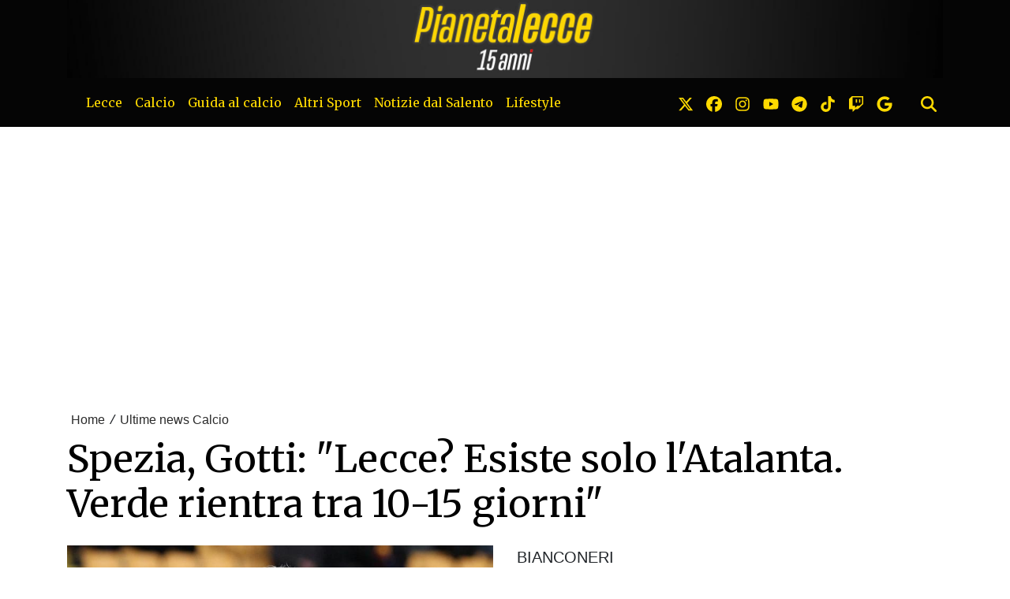

--- FILE ---
content_type: text/html; charset=UTF-8
request_url: https://www.pianetalecce.it/news/159793974790/spezia-gotti-lecce-esiste-solo-l-atalanta-verde-rientra-tra-10-15-giorni
body_size: 22127
content:
<!DOCTYPE html>
<html lang="it">
<!--
    _______________  ____    _________
    __  ___/__  /_ \/ /_ |  / /___  _/
    _____ \__  / __  /__ | / / __  /
    ____/ /_  /___  / __ |/ / __/ /
    /____/ /_____/_/  _____/  /___/
--><head>
<meta http-equiv="Content-Type" content="text/html;charset=UTF-8">
<meta charset="utf-8">
<meta name="viewport" content="width=device-width, initial-scale=1, shrink-to-fit=no">
<meta name="description" content="BIANCONERI">
<meta name="robots" content="max-image-preview:large">
<link rel="icon" type="image/png" href="https://slyvi-tstorage.slyvi.it/tli_896224179969_b1ee4aec052b0e2594400e1fd38eedd1be29b61b_1755887273281545.jpg">
<title>Spezia, Gotti: "Lecce? Esiste solo l'Atalanta. Verde rientra tra 10-15 giorni"</title>
<link rel="preconnect" href="https://fonts.googleapis.com">
<link rel="preconnect" href="https://fonts.gstatic.com" crossorigin>
<link rel="preconnect" href="https://cdnjs.cloudflare.com">
<link rel="dns-prefetch" href="//fonts.googleapis.com">
<link rel="dns-prefetch" href="//fonts.gstatic.com">
<link rel="dns-prefetch" href="//cdnjs.cloudflare.com">
<link href="https://fonts.googleapis.com/css?family=Lora:400,400i,700,700i%7CMerriweather:wght@400;700&amp;display=swap&amp;display=swap" rel="stylesheet">
<!-- Bootstrap core CSS --><link rel="stylesheet" href="https://cdnjs.cloudflare.com/ajax/libs/twitter-bootstrap/4.3.1/css/bootstrap.min.css">
<!-- Custom styles for this template --><link href="/css/main.css" rel="stylesheet">
<link href="/css/widgets.css" rel="stylesheet">
<!-- --><!-- CTI:single-news --><script type="659da30220a2d907a1df6475-text/javascript">window.slyvi_cti = 'single-news'</script><meta property="fb:app_id" content="232846060162720">
<meta property="og:title" content="Spezia, Gotti: “Lecce? Esiste solo l&amp;#039;Atalanta. Verde rientra tra 10-15 giorni”">
<meta property="og:description" content="BIANCONERI">
<meta property="og:type" content="article">
<meta property="og:url" content="https://www.pianetalecce.it/news/159793974790/spezia-gotti-lecce-esiste-solo-l-atalanta-verde-rientra-tra-10-15-giorni">
<meta property="og:image" content="https://slyvi-hosting.slyvi.it/teampages/896224179969/images/imported/wp-content/uploads/2020/01/gotti.jpg">
<meta property="og:site_name" content="PianetaLecce">
<meta property="twitter:card" content="summary_large_image">
<meta property="twitter:title" content="Spezia, Gotti: &quot;Lecce? Esiste solo l'Atalanta. Verde rientra tra 10-15 giorni&quot;">
<meta property="twitter:description" content="Luca Gotti, tecnico dello Spezia, ha parlato in conferenza stampa alla vigilia della sfida contro l’Atalanta. L’allenatore dei liguri...">
<meta property="twitter:image" content="https://slyvi-hosting.slyvi.it/teampages/896224179969/images/imported/wp-content/uploads/2020/01/gotti.jpg">
<meta property="twitter:site" content="@PianetaLecce">
<link rel="alternate" type="application/rss+xml" href="https://www.pianetalecce.it/feed?gn">
<link rel="canonical" href="https://www.pianetalecce.it/news/159793974790/spezia-gotti-lecce-esiste-solo-l-atalanta-verde-rientra-tra-10-15-giorni">
<!-- Global site tag (gtag.js) - Google Analytics --><script async src="https://www.googletagmanager.com/gtag/js?id=G-EXQ6156TCD" type="659da30220a2d907a1df6475-text/javascript"></script><script type="659da30220a2d907a1df6475-text/javascript">
											window.dataLayer = window.dataLayer || [];
											function gtag(){dataLayer.push(arguments);}
											gtag('js', new Date());

											gtag('config', 'G-EXQ6156TCD');
										</script><!-- End Google Analytics --><style type="text/css">
											#navlnk {
												position:fixed !important; position:absolute;
												right:3px;top:3px;top: expression(3+(a=document.body.scrollTop)+'px');
												padding:4px 7px 4px 20px;background:#111 url(images/minicons/n/tp_dashboard.png) 4px center no-repeat;color:#fff;font-size:11px;cursor:pointer;-moz-border-radius:3px;-webkit-border-radius:3px;border-radius:3px
											}
											// CKEditor font size related style
											.text-tiny { font-size: 0.7em; }
											.text-small { font-size: 0.85em; }
											.text-big { font-size: 1.4em; }
											.text-huge { font-size: 1.8em; }
										</style>
<script type="659da30220a2d907a1df6475-text/javascript">
											var lng = 'it';
											var SH = 'www.slyvi.com';
											var tp_info = {"name":"PianetaLecce","logo":"https:\/\/slyvi-tlogos.s3.amazonaws.com\/r84912521416_tl896224179969_348107592917_1755888618329885.jpg","fllw":1};
											
											
										</script><style type="text/css">a {
    color: rgba(0, 0, 0, .84);
}
.news-body-inner a {
    /* color: #1e824c; */
    font-weight: bold;
    text-decoration: none;
    /* --tw-shadow: inset 0 -.5em 0 0 rgba(143, 246, 184, .5); */
    --tw-shadow: inset 0 -.5em 0 0 rgba(250, 211, 144,1);
    --tw-shadow-colored: inset 0 -.5em 0 0 var(--tw-shadow-color);
    box-shadow: var(--tw-ring-offset-shadow,0 0 #0000),var(--tw-ring-shadow,0 0 #0000),var(--tw-shadow);
}

.slyvi-samp .news-body a {
    font-weight: 400;
    text-decoration: none;
    /* --tw-shadow: inset 0 -.5em 0 0 rgba(143, 246, 184, .5); */
    --tw-shadow: inset 0 -.5em 0 0 rgba(250, 211, 144,1);
    --tw-shadow-colored: inset 0 -.5em 0 0 var(--tw-shadow-color);
    box-shadow: var(--tw-ring-offset-shadow,0 0 #0000),var(--tw-ring-shadow,0 0 #0000),var(--tw-shadow);
}

/*
@media screen and (max-width: 500px) {
    body {
        border: 10px solid rgb(3, 93, 183);
        border-top-width: 60px;
    }
    body::before {
        content: "Presentato da";
        color: #FFFFFF;
        font-size: 13px;
        left: 0;
        top: 5px;
        text-align: center;
        right: 0;
        height: 60px;
        position: absolute;
        background: url(https://slyvi-tstorage.fra1.digitaloceanspaces.com/l132157161672_tml2870982401_389970941141_1651334317119815.png) center bottom no-repeat;
        background-size: 150px;
        border-bottom: 10px solid rgb(3, 93, 183);
    }
}

@media screen and (min-width: 501px) {
    body {
        border-top: 60px solid rgb(3, 93, 183);
    }
    body::before {
        content: "Presentato da";
        color: #FFFFFF;
        font-size: 13px;
        left: 0;
        top: 5px;
        text-align: center;
        right: 0;
        height: 60px;
        position: absolute;
        background: url(https://slyvi-tstorage.fra1.digitaloceanspaces.com/l132157161672_tml2870982401_389970941141_1651334317119815.png) center bottom no-repeat;
        background-size: 150px;
        border-bottom: 10px solid rgb(3, 93, 183);
    }
}
*/

.news-body-inner figure {
    padding: 0;
    background: #f0f0f0;
}
.news-body-inner figure img {
    margin: 0;
    width: 100% !important;
}
.news-body-inner figure figcaption {
    padding: 10px;
    font-size: 12px;
    text-align: center;
    font-family: 'Courier New', Courier, monospace;
}

/*
#appconsent > iframe {
    left: -20px !important;
    top: -20px !important;
    width: calc(100vw + 40px) !important;
    /* height: calc(100vh + 40px) !important; * /
}
*/
.slyvi-toc a {box-shadow: none !important;}

figure.table {
    	max-width: 100%;
        	overflow-x: auto;
            }
}

.slyvi-news-embed-wrapper a {
    color: #584094 !important;
    font-weight: 500;
}
.slyvi-news-embed-wrapper a {
    box-shadow: none !important;
}

@media screen and (min-width: 700px) {
    .slyvi-news-embed-wrapper {
        display: flex;
        margin: 30px 0;
        border: 2px solid #ededed;
        border-radius: 5px;
        padding: 10px;
        background: #f5f5f5;
    }
    .slyvi-news-embed-wrapper > div {
        padding: 0 0 0 20px !important;
    }
    .slyvi-news-embed-wrapper > a img {
        border-radius: 5px !important;
    }
}

footer figure img {
    max-width: 180px !important;
}

.___related-news {
    font-size: 24px;
}


.related-news.related-news-inner li::marker {
    color: red; /* or whatever color you prefer */
}

/* *** 15 anni *** */

.home-numbered small,
.feed-item-wrapper small,
.news-body-inner h2,
.news-body-inner h3,
.news-body-inner h2 strong,
.news-body-inner h3 strong,
.slyvi-the-single-news-content h2,
.slyvi-the-single-news-content h3,
.slyvi-the-single-news-content h2 strong,
.slyvi-the-single-news-content h3 strong,
.slyvi-samp-news.is-single-news .category {
    color: #ffd700;
    background-color: #2f2d2d;
    padding: 0 2px;
}
.news-body-inner h2,
.news-body-inner h3,
.slyvi-the-single-news-content h2, 
.slyvi-the-single-news-content h3 {
    display: inline;
    -webkit-box-shadow: 5px 0 0 #2f2d2d, -5px 0 0 #2f2d2d;
    box-shadow: 5px 0 0 #2f2d2d, -5px 0 0 #2f2d2d;
    -webkit-box-decoration-break: clone;
    box-decoration-break: clone;
    line-height: 1.3;
}
.news-body-inner h2 + p,
.news-body-inner h3 + p,
.slyvi-the-single-news-content h2 + p, 
.slyvi-the-single-news-content h3 + p {
    margin-top: 15px;
}</style>
<!-- Matomo --><script type="659da30220a2d907a1df6475-text/javascript">
					var _paq = window._paq || [];
					_paq.push(["trackPageView"]);
					_paq.push(["enableLinkTracking"]);

					(function() {
						var u="https://stats6.slyvi.it/";
						_paq.push(["setTrackerUrl", u+"matomo.php"]);
						_paq.push(["setSiteId", "896224179969"]);

						

						var d=document, g=d.createElement("script"), s=d.getElementsByTagName("script")[0];
						g.type="text/javascript"; g.async=true; g.defer=true; g.src=u+"matomo.js"; s.parentNode.insertBefore(g,s);
					})();
				</script><!-- End Matomo Code --><script type="659da30220a2d907a1df6475-text/javascript">if(typeof gtag !== 'undefined') gtag('event', '4791237e3f730987f7e26c45c6cad662', {'event_category': 'e7126ec57211829b32ae9e9290d4a376', 'value': 119272259784});if(typeof _paq !== 'undefined') _paq.push(['trackEvent', 'e7126ec57211829b32ae9e9290d4a376', 119272259784]);</script><script type="659da30220a2d907a1df6475-text/javascript">var adrefs = [["12391.author",15]]</script><script defer event-author_id="119272259784" data-domain="pianetalecce.it" src="https://stats5.slyvi.it/js/script.pageview-props.js" type="659da30220a2d907a1df6475-text/javascript"></script><script type="659da30220a2d907a1df6475-text/javascript">(function(w,d, s, id) {if(typeof(w.webpushr)!=='undefined') return;w.webpushr=w.webpushr||function(){(w.webpushr.q=w.webpushr.q||[]).push(arguments)};var js, fjs = d.getElementsByTagName(s)[0];js = d.createElement(s); js.id = id;js.async=1;js.src = 'https://cdn.webpushr.com/app.min.js';fjs.parentNode.appendChild(js);}(window,document, 'script', 'webpushr-jssdk'));webpushr('setup',{'key':'BNuDUyFA3SrBkIV-oBE1HShk59b7NSWstjku7O1ZS-_2WAyYBoQL_nhFPoRdbMZw8-iaAc9mh5G9WSFAPt4pNpk' });</script><script type="application/ld+json">{"@context":"https:\/\/schema.org","@type":"BreadcrumbList","itemListElement":[{"@type":"ListItem","position":1,"item":{"@type":"WebSite","@id":"https:\/\/www.pianetalecce.it","name":"Home"}},[{"@type":"ListItem","position":2,"item":{"@type":"WebPage","@id":"https:\/\/www.pianetalecce.it\/news\/categories\/484408272393\/ultime-news-calcio","name":"Ultime news Calcio"}}],[{"@type":"ListItem","position":3,"item":{"@type":"WebPage","@id":"https:\/\/www.pianetalecce.it\/news\/159793974790\/spezia-gotti-lecce-esiste-solo-l-atalanta-verde-rientra-tra-10-15-giorni","name":"Spezia, Gotti: &quot;Lecce? Esiste solo l&#039;Atalanta. Verde rientra tra 10-15 giorni&quot;"}}]]}</script><script type="application/ld+json">{"@context":"https:\/\/schema.org","@type":"NewsArticle","mainEntityOfPage":{"@type":"WebPage","@id":"https:\/\/www.pianetalecce.it\/news\/159793974790\/spezia-gotti-lecce-esiste-solo-l-atalanta-verde-rientra-tra-10-15-giorni"},"headline":"Spezia, Gotti: &quot;Lecce? Esiste solo l&#039;Atalanta. Verde rientra tra 10-15 giorni&quot;","image":"https:\/\/slyvi-hosting.s3.amazonaws.com\/teampages\/896224179969\/images\/imported\/wp-content\/uploads\/2020\/01\/gotti.jpg","thumbnailUrl":"https:\/\/slyvi-hosting.s3.amazonaws.com\/teampages\/896224179969\/images\/imported\/wp-content\/uploads\/2020\/01\/gotti.jpg","datePublished":"2023-01-03T15:43:00+01:00","dateModified":null,"publisher":{"@type":"Organization","name":"PianetaLecce","logo":{"@type":"ImageObject","url":"https:\/\/slyvi-tlogos.s3.amazonaws.com\/r84912521416_tl896224179969_348107592917_1755888618329885.jpg"}},"isPartOf":{"@type":"CollectionPage","name":"Ultime news Calcio","url":"https:\/\/www.pianetalecce.it\/news\/categories\/484408272393\/ultime-news-calcio"},"author":{"@type":"Person","name":"Andrea Sperti","url":"https:\/\/www.pianetalecce.it\/author\/119272259784\/andrea-sperti"}}</script><script src="https://track.eadv.it/pianetalecce.it.php" async type="659da30220a2d907a1df6475-text/javascript"></script><style>
    .eadv-billboard{min-height:100px; margin-bottom:20px;}@media screen and (min-width:990px){.eadv-billboard{min-height:280px;}}
    .eadv-in-content{min-height:420px; margin:20px 0;}@media screen and (min-width:990px){.eadv-in-content{min-height:280px;}}
    .eadv-aside{min-height:400px; margin-bottom:20px;}@media screen and (min-width:990px){.eadv-aside{min-height:600px;}}
    .eadv-related{min-height:900px;}
    .eadv-bottom{min-height:600px; margin-bottom:20px;}@media screen and (min-width: 990px){.eadv-bottom{min-height:280px;}}
</style>
<script type="659da30220a2d907a1df6475-text/javascript">
    (function(c,l,a,r,i,t,y){
        c[a]=c[a]||function(){(c[a].q=c[a].q||[]).push(arguments)};
        t=l.createElement(r);t.async=1;t.src="https://www.clarity.ms/tag/"+i;
        y=l.getElementsByTagName(r)[0];y.parentNode.insertBefore(t,y);
    })(window, document, "clarity", "script", "fxboq13dpk");
</script><meta name="facebook-domain-verification" content="hp0vriu9lv6f1hwvezydg673jigl55">
<meta name="facebook-domain-verification" content="ldf4jj5mhe47i1lqcfsfwa4dnahzlh">
</head>
<body class="is-single-news single-news-159793974790 via-new-et slyvi-ads-inserter">
<div class="slyvi-ads-inserter-ad-unit" style=""><script data-cfasync="false" type="text/javascript" id="clever-core">
/* <![CDATA[ */
    (function (document, window) {
        var a, c = document.createElement("script"), f = window.frameElement;

        c.id = "CleverCoreLoader97380";
        c.src = "https://scripts.cleverwebserver.com/802c2bb6778f847b9a59c7194ce50d28.js";

        c.async = !0;
        c.type = "text/javascript";
        c.setAttribute("data-target", window.name || (f && f.getAttribute("id")));
        c.setAttribute("data-callback", "put-your-callback-function-here");
        c.setAttribute("data-callback-url-click", "put-your-click-macro-here");
        c.setAttribute("data-callback-url-view", "put-your-view-macro-here");

        try {
            a = parent.document.getElementsByTagName("script")[0] || document.getElementsByTagName("script")[0];
        } catch (e) {
            a = !1;
        }

        a || (a = document.getElementsByTagName("head")[0] || document.getElementsByTagName("body")[0]);
        a.parentNode.insertBefore(c, a);
    })(document, window);
/* ]]> */
</script></div>
		

		<header><meta http-equiv="Content-Type" content="text/html;charset=UTF-8">
<div class="desktop-header-wrapper d-none d-md-block" style="background-color: #050505">
		<div class="container">
			<a href="/">
				<img class="d-block mx-auto w-100" style="cursor: pointer;" src="https://slyvi-tstorage.slyvi.it/tli_896224179969_812b7a446e83da8dfe024df7b760512d74eedbef_1755887347179541.jpg" alt="header logo"></a>
		</div>
	</div>
	
		<div class="mobile-header-wrapper d-block d-sm-none" style="background-color: #050505">
		<div class="">
			<a href="/">
				<img alt="header logo" class="d-block mx-auto w-100" style="cursor: pointer; min-height: 70px; object-fit: cover;" src="https://slyvi-tstorage.slyvi.it/tli_896224179969_b2157f5bb04fe5fdfed636dc3f79a389b6b4c265_1755887399833411.jpg"></a>
		</div>
	</div>
	
	<!-- Fixed navbar -->
	<nav class="navbar navbar-expand-md navbar-dark bg-dark fonted"><div class="container">
			<a class="navbar-brand" href="/">
											</a>
			<button class="navbar-toggler" type="button" data-toggle="collapse" data-target="#navbarCollapse" aria-controls="navbarCollapse" aria-expanded="false" aria-label="Toggle navigation">
								<span class="arrow-menu">
					<span class="arrow">↓</span> 
					<span class="menu-string">Menu</span>
				</span>
			</button>
			<div class="collapse navbar-collapse mw-100" id="navbarCollapse">
				<ul class="main-nav navbar-nav mr-auto">
<li class="nav-item ">
						<a class="nav-link position-relative" href="/news/category/175170627081">
							Lecce
															<span class="subnav-expander fonted"></span>
								<span class="subnav-shrinker fonted"></span>
													</a>
											<ul class="">
<li class="nav-item ">
						<a class="nav-link position-relative" href="/news/category/346969318921">
							Ultime News Lecce
													</a>
										</li>
									<li class="nav-item ">
						<a class="nav-link position-relative" href="/news/category/495145690633">
							❌ Fake Data
													</a>
										</li>
									<li class="nav-item ">
						<a class="nav-link position-relative" href="/news/category/72091411977">
							Calciomercato
													</a>
										</li>
									<li class="nav-item ">
						<a class="nav-link position-relative" href="/news/category/415688795657">
							Editoriali
													</a>
										</li>
									<li class="nav-item ">
						<a class="nav-link position-relative" href="/news/category/398508926473">
							Lecce Primavera 1
													</a>
										</li>
									<li class="nav-item ">
						<a class="nav-link position-relative" href="/news/category/123631019529">
							Lecce Femminile
													</a>
										</li>
									<li class="nav-item ">
						<a class="nav-link position-relative" href="/page/72091411977">
							Dove vedere le partite del Lecce
													</a>
										</li>
									<li class="nav-item ">
						<a class="nav-link position-relative" href="/news/category/501588141577">
							La Rosa: i giocatori del Lecce
													</a>
										</li>
									<li class="nav-item ">
						<a class="nav-link position-relative" href="/news/category/226710234633">
							Blog
													</a>
										</li>
									<li class="nav-item ">
						<a class="nav-link position-relative" href="/page/238748553319">
							Il calendario del Lecce
													</a>
										</li>
									<li class="nav-item ">
						<a class="nav-link position-relative" href="/page/857223843943">
							Classifica Serie A
													</a>
										</li>
										</ul>
</li>
									<li class="nav-item ">
						<a class="nav-link position-relative" href="/news/category/484408272393">
							Calcio
															<span class="subnav-expander fonted"></span>
								<span class="subnav-shrinker fonted"></span>
													</a>
											<ul class="">
<li class="nav-item ">
						<a class="nav-link position-relative" href="/news/category/185908045321">
							Fantacalcio
													</a>
										</li>
									<li class="nav-item ">
						<a class="nav-link position-relative" href="/news/category/529505429001">
							Nazionale
													</a>
										</li>
									<li class="nav-item ">
						<a class="nav-link position-relative" href="/news/category/151548306953">
							Casarano
													</a>
										</li>
										</ul>
</li>
									<li class="nav-item ">
						<a class="nav-link position-relative" href="/news/category/546685298185">
							Guida al calcio
															<span class="subnav-expander fonted"></span>
								<span class="subnav-shrinker fonted"></span>
													</a>
											<ul class="">
<li class="nav-item ">
						<a class="nav-link position-relative" href="/news/category/271807391241">
							Calciomercato
													</a>
										</li>
									<li class="nav-item ">
						<a class="nav-link position-relative" href="/news/category/340526867977">
							Regolamento
													</a>
										</li>
										</ul>
</li>
									<li class="nav-item ">
						<a class="nav-link position-relative" href="/news/category/209530365449">
							Altri Sport
															<span class="subnav-expander fonted"></span>
								<span class="subnav-shrinker fonted"></span>
													</a>
											<ul class="">
<li class="nav-item ">
						<a class="nav-link position-relative" href="/news/category/432868664841">
							Basket
															<span class="subnav-expander fonted"></span>
								<span class="subnav-shrinker fonted"></span>
													</a>
											<ul class="">
<li class="nav-item ">
						<a class="nav-link position-relative" href="/news/category/432868664841">
							Nardò Basket
													</a>
										</li>
										</ul>
</li>
									<li class="nav-item ">
						<a class="nav-link position-relative" href="/news/category/295429711369">
							Bike
													</a>
										</li>
									<li class="nav-item ">
						<a class="nav-link position-relative" href="/news/category/20551804425">
							Ginnastica Artistica
													</a>
										</li>
									<li class="nav-item ">
						<a class="nav-link position-relative" href="/news/category/467228403209">
							Motori
													</a>
										</li>
									<li class="nav-item ">
						<a class="nav-link position-relative" href="/news/category/329789449737">
							Tennis
													</a>
										</li>
									<li class="nav-item ">
						<a class="nav-link position-relative" href="/news/category/364149188105">
							Rugby
													</a>
										</li>
									<li class="nav-item ">
						<a class="nav-link position-relative" href="#">
							Sport da contatto
															<span class="subnav-expander fonted"></span>
								<span class="subnav-shrinker fonted"></span>
													</a>
											<ul class="">
<li class="nav-item ">
						<a class="nav-link position-relative" href="/news/category/54911542793">
							Boxe
													</a>
										</li>
									<li class="nav-item ">
						<a class="nav-link position-relative" href="/news/category/14109353481">
							Judo
													</a>
										</li>
									<li class="nav-item ">
						<a class="nav-link position-relative" href="/news/category/157990757897">
							Karate
													</a>
										</li>
									<li class="nav-item ">
						<a class="nav-link position-relative" href="/news/category/192350496265">
							Taekwondo
													</a>
										</li>
										</ul>
</li>
									<li class="nav-item ">
						<a class="nav-link position-relative" href="/news/category/392066475529">
							Volley
													</a>
										</li>
										</ul>
</li>
									<li class="nav-item ">
						<a class="nav-link position-relative" href="/news/category/3371935241">
							Notizie dal Salento
															<span class="subnav-expander fonted"></span>
								<span class="subnav-shrinker fonted"></span>
													</a>
											<ul class="">
<li class="nav-item ">
						<a class="nav-link position-relative" href="/news/category/140810888713">
							Dai Comuni
													</a>
										</li>
									<li class="nav-item ">
						<a class="nav-link position-relative" href="/news/category/48469091849">
							Lecce Città
													</a>
										</li>
									<li class="nav-item ">
						<a class="nav-link position-relative" href="/news/category/357706737161">
							Nardò
													</a>
										</li>
									<li class="nav-item ">
						<a class="nav-link position-relative" href="/news/category/82828830217">
							Galatina
													</a>
										</li>
									<li class="nav-item ">
						<a class="nav-link position-relative" href="/news/category/460785952265">
							Gallipoli
													</a>
										</li>
									<li class="nav-item ">
						<a class="nav-link position-relative" href="/news/category/323346998793">
							Otranto
													</a>
										</li>
									<li class="nav-item ">
						<a class="nav-link position-relative" href="/news/category/288987260425">
							Surbo
													</a>
										</li>
									<li class="nav-item ">
						<a class="nav-link position-relative" href="/news/category/3371935241">
							Tricase
													</a>
										</li>
										</ul>
</li>
									<li class="nav-item ">
						<a class="nav-link position-relative" href="/news/category/89271281161">
							Lifestyle
															<span class="subnav-expander fonted"></span>
								<span class="subnav-shrinker fonted"></span>
													</a>
											<ul class="">
<li class="nav-item ">
						<a class="nav-link position-relative" href="/news/category/261069973001">
							Eventi e Spettacolo
													</a>
										</li>
									<li class="nav-item ">
						<a class="nav-link position-relative" href="/news/category/117188568585">
							Politica
													</a>
										</li>
									<li class="nav-item ">
						<a class="nav-link position-relative" href="/news/category/535947879945">
							Scienza e Tecnologia
													</a>
										</li>
									<li class="nav-item ">
						<a class="nav-link position-relative" href="/news/category/134368437769">
							Ricette Salentine
													</a>
										</li>
										</ul>
</li>
								</ul>
<ul class="navbar-nav social-icons-ul">
<li class="nav-item">
						<a class="nav-link" aria-label="link x" href="https://www.x.com/@pianetalecce" target="_blank"><svg aria-hidden="true" xmlns="http://www.w3.org/2000/svg" viewbox="0 0 512 512" width="20px" height="20px" fill="currentColor" stroke="currentColor"><path d="M389.2 48h70.6L305.6 224.2 487 464H345L233.7 318.6 106.5 464H35.8L200.7 275.5 26.8 48H172.4L272.9 180.9 389.2 48zM364.4 421.8h39.1L151.1 88h-42L364.4 421.8z"></path></svg></a>
					</li>
													<li class="nav-item">
						<a class="nav-link" aria-label="link facebook" href="https://www.facebook.com//pianetalecce" target="_blank"><svg aria-hidden="true" xmlns="http://www.w3.org/2000/svg" viewbox="0 0 512 512" width="20px" height="20px" fill="currentColor" stroke="currentColor"><path d="M512 256C512 114.6 397.4 0 256 0S0 114.6 0 256C0 376 82.7 476.8 194.2 504.5V334.2H141.4V256h52.8V222.3c0-87.1 39.4-127.5 125-127.5c16.2 0 44.2 3.2 55.7 6.4V172c-6-.6-16.5-1-29.6-1c-42 0-58.2 15.9-58.2 57.2V256h83.6l-14.4 78.2H287V510.1C413.8 494.8 512 386.9 512 256h0z"></path></svg></a>
					</li>
													<li class="nav-item">
						<a class="nav-link" aria-label="link instagram" href="https://www.instagram.com/pianetalecce" target="_blank"><svg aria-hidden="true" xmlns="http://www.w3.org/2000/svg" viewbox="0 0 448 512" width="20px" height="20px" fill="currentColor" stroke="currentColor"><path d="M224.1 141c-63.6 0-114.9 51.3-114.9 114.9s51.3 114.9 114.9 114.9S339 319.5 339 255.9 287.7 141 224.1 141zm0 189.6c-41.1 0-74.7-33.5-74.7-74.7s33.5-74.7 74.7-74.7 74.7 33.5 74.7 74.7-33.6 74.7-74.7 74.7zm146.4-194.3c0 14.9-12 26.8-26.8 26.8-14.9 0-26.8-12-26.8-26.8s12-26.8 26.8-26.8 26.8 12 26.8 26.8zm76.1 27.2c-1.7-35.9-9.9-67.7-36.2-93.9-26.2-26.2-58-34.4-93.9-36.2-37-2.1-147.9-2.1-184.9 0-35.8 1.7-67.6 9.9-93.9 36.1s-34.4 58-36.2 93.9c-2.1 37-2.1 147.9 0 184.9 1.7 35.9 9.9 67.7 36.2 93.9s58 34.4 93.9 36.2c37 2.1 147.9 2.1 184.9 0 35.9-1.7 67.7-9.9 93.9-36.2 26.2-26.2 34.4-58 36.2-93.9 2.1-37 2.1-147.8 0-184.8zM398.8 388c-7.8 19.6-22.9 34.7-42.6 42.6-29.5 11.7-99.5 9-132.1 9s-102.7 2.6-132.1-9c-19.6-7.8-34.7-22.9-42.6-42.6-11.7-29.5-9-99.5-9-132.1s-2.6-102.7 9-132.1c7.8-19.6 22.9-34.7 42.6-42.6 29.5-11.7 99.5-9 132.1-9s102.7-2.6 132.1 9c19.6 7.8 34.7 22.9 42.6 42.6 11.7 29.5 9 99.5 9 132.1s2.7 102.7-9 132.1z"></path></svg></a>
					</li>
																	<li class="nav-item">
						<a class="nav-link" aria-label="link youtube" href="https://www.youtube.com/PianetaLecceWebTV" target="_blank"><svg aria-hidden="true" xmlns="http://www.w3.org/2000/svg" viewbox="0 0 576 512" width="20px" height="20px" fill="currentColor" stroke="currentColor"><path d="M549.655 124.083c-6.281-23.65-24.787-42.276-48.284-48.597C458.781 64 288 64 288 64S117.22 64 74.629 75.486c-23.497 6.322-42.003 24.947-48.284 48.597-11.412 42.867-11.412 132.305-11.412 132.305s0 89.438 11.412 132.305c6.281 23.65 24.787 41.5 48.284 47.821C117.22 448 288 448 288 448s170.78 0 213.371-11.486c23.497-6.321 42.003-24.171 48.284-47.821 11.412-42.867 11.412-132.305 11.412-132.305s0-89.438-11.412-132.305zm-317.51 213.508V175.185l142.739 81.205-142.739 81.201z"></path></svg></a>
					</li>
													<li class="nav-item">
						<a class="nav-link" aria-label="link telegram" href="https://t.me/pianetalecce" target="_blank"><svg aria-hidden="true" xmlns="http://www.w3.org/2000/svg" viewbox="0 0 496 512" width="20px" height="20px" fill="currentColor" stroke="currentColor"><path d="M248,8C111.033,8,0,119.033,0,256S111.033,504,248,504,496,392.967,496,256,384.967,8,248,8ZM362.952,176.66c-3.732,39.215-19.881,134.378-28.1,178.3-3.476,18.584-10.322,24.816-16.948,25.425-14.4,1.326-25.338-9.517-39.287-18.661-21.827-14.308-34.158-23.215-55.346-37.177-24.485-16.135-8.612-25,5.342-39.5,3.652-3.793,67.107-61.51,68.335-66.746.153-.655.3-3.1-1.154-4.384s-3.59-.849-5.135-.5q-3.283.746-104.608,69.142-14.845,10.194-26.894,9.934c-8.855-.191-25.888-5.006-38.551-9.123-15.531-5.048-27.875-7.717-26.8-16.291q.84-6.7,18.45-13.7,108.446-47.248,144.628-62.3c68.872-28.647,83.183-33.623,92.511-33.789,2.052-.034,6.639.474,9.61,2.885a10.452,10.452,0,0,1,3.53,6.716A43.765,43.765,0,0,1,362.952,176.66Z"></path></svg></a>
					</li>
																	<li class="nav-item">
						<a class="nav-link" aria-label="link tiktok" href="https://www.tiktok.com/@pianetalecce" target="_blank"><svg aria-hidden="true" xmlns="http://www.w3.org/2000/svg" viewbox="0 0 448 512" width="20px" height="20px" fill="currentColor" stroke="currentColor"><path d="M448,209.91a210.06,210.06,0,0,1-122.77-39.25V349.38A162.55,162.55,0,1,1,185,188.31V278.2a74.62,74.62,0,1,0,52.23,71.18V0l88,0a121.18,121.18,0,0,0,1.86,22.17h0A122.18,122.18,0,0,0,381,102.39a121.43,121.43,0,0,0,67,20.14Z"></path></svg></a>
					</li>
																					<li class="nav-item">
						<a class="nav-link" aria-label="link twitch" href="https://www.twitch.com/@pianetalecce" target="_blank"><svg aria-hidden="true" xmlns="http://www.w3.org/2000/svg" viewbox="0 0 512 512" width="20px" height="20px" fill="currentColor" stroke="currentColor"><path d="M391.17,103.47H352.54v109.7h38.63ZM285,103H246.37V212.75H285ZM120.83,0,24.31,91.42V420.58H140.14V512l96.53-91.42h77.25L487.69,256V0ZM449.07,237.75l-77.22,73.12H294.61l-67.6,64v-64H140.14V36.58H449.07Z"></path></svg></a>
					</li>
																					<li class="nav-item">
						<a class="nav-link" aria-label="link google news" href="https://news.google.com/publications/CAAqKggKIiRDQklTRlFnTWFoRUtEM0JwWVc1bGRHRnNaV05qWlM1cGRDZ0FQAQ" target="_blank"><svg aria-hidden="true" xmlns="http://www.w3.org/2000/svg" viewbox="0 0 488 512" width="20px" height="20px" fill="currentColor" stroke="currentColor"><path d="M488 261.8C488 403.3 391.1 504 248 504 110.8 504 0 393.2 0 256S110.8 8 248 8c66.8 0 123 24.5 166.3 64.9l-67.5 64.9C258.5 52.6 94.3 116.6 94.3 256c0 86.5 69.1 156.6 153.7 156.6 98.2 0 135-70.4 140.8-106.9H248v-85.3h236.1c2.3 12.7 3.9 24.9 3.9 41.4z"></path></svg></a>
					</li>
									<li class="nav-item m-l-md">
						<a id="search-toggler" class="nav-link" aria-label="search" href="#"><svg aria-hidden="true" xmlns="http://www.w3.org/2000/svg" viewbox="0 0 512 512" width="20px" height="20px" fill="currentColor" stroke="currentColor"><path d="M416 208c0 45.9-14.9 88.3-40 122.7L502.6 457.4c12.5 12.5 12.5 32.8 0 45.3s-32.8 12.5-45.3 0L330.7 376c-34.4 25.2-76.8 40-122.7 40C93.1 416 0 322.9 0 208S93.1 0 208 0S416 93.1 416 208zM208 352a144 144 0 1 0 0-288 144 144 0 1 0 0 288z"></path></svg></a>
					</li>
				</ul>
</div>
		</div>
	</nav><div class="search-bar-wrapper">
		<div class="search-bar">
			<form action="/search" method="GET">
				<div class="container">
					<input type="text" name="q" class="form-control" placeholder="Cerca..."><button class="btn btn-success">Cerca</button>
				</div>
			</form>
		</div>
	</div>
</header><script type="659da30220a2d907a1df6475-text/javascript">
	// Toggle menu mobile
	const toggler = document.querySelector('.navbar-toggler');
	const target = document.querySelector('#navbarCollapse');

	toggler.addEventListener('click', e => {
		e.preventDefault();
		target.classList.toggle('show');

		const expanded = target.classList.contains('show');
		toggler.setAttribute('aria-expanded', expanded);
	});

	// Espandi sotto-menu
	document.querySelectorAll('.main-nav .subnav-expander').forEach(expander => {
		expander.addEventListener('click', ev => {
			ev.preventDefault();

			let navItem = expander.closest('li.nav-item');
			if (navItem) {
				navItem.classList.add('expanded');
				let subUl = navItem.querySelector('ul');
				if (subUl) subUl.style.display = 'block';
			}
		});
	});

	// Comprimi sotto-menu
	document.querySelectorAll('.main-nav .subnav-shrinker').forEach(shrinker => {
		shrinker.addEventListener('click', ev => {
			ev.preventDefault();

			let navItem = shrinker.closest('li.nav-item');
			if (navItem) {
				navItem.classList.remove('expanded');
				let subUl = navItem.querySelector('ul');
				if (subUl) {
					subUl.style.display = 'none';
					subUl.querySelectorAll('li.nav-item.expanded').forEach(child => {
						child.classList.remove('expanded');
					});
				}
			}
		});
	});
	</script><!-- Live --><div class="container text-center masthead-box">
			
		</div>

		
				
		<div class="slyvi-ads-inserter-ad-unit" style=""><div id="eadv-billboard" class="eadv-billboard"></div>
</div>
<div class="main-container container single-news">
		<article><div class="page-header">
				<!--
				<h1 class="title-fonted single-news-title">Spezia, Gotti: &quot;Lecce? Esiste solo l&#039;Atalanta. Verde rientra tra 10-15 giorni&quot;</h1>
				<p class="paragraph-titled">BIANCONERI</p>
				-->
					<div>
				<div class="breadcrumbs-block">
			<div class="breadcrumbs-block">
	<ul class="breadcrumbs mt-0 mb-2">
<li class="bc-item">
			<a href="/">Home</a>
		</li>
				<li class="bc-item">
			<span class="text-monospace">/</span>
						<a href="https://www.pianetalecce.it/news/categories/484408272393/ultime-news-calcio">Ultime news Calcio</a>
					</li>
			</ul>
</div>
		</div>
				<h1 class="title-fonted single-news-title slyvi-the-single-news-title">Spezia, Gotti: "Lecce? Esiste solo l'Atalanta. Verde rientra tra 10-15 giorni"</h1>
			</div>
	<div>
			<div class="row mt-4">
			<div class="col-12 col-md-6">
				<div class="news-image-label slyvi-the-single-news-cover">
									<img src="https://slyvi-hosting.slyvi.it/teampages/896224179969/images/imported/wp-content/uploads/2020/01/gotti.jpg" class="img-fit-w" alt="">
</div>
<div class="slyvi-ads-inserter-ad-unit" style=""><div class="my-3">
	<!---->
	<div class="d-block d-sm-none">
<a target="_blank" href="https://bit.ly/3XPFR4i" class="d-block"><img alt="banner gruppo whatsapp news dal salento" src="https://slyvi-tstorage.fra1.digitaloceanspaces.com/l84912521416_tml896224179969_377958454485_1720011739929201.jpg" class="mw-100" style="width: 738px;"></a>
	</div>
</div>
</div>
<div class="slyvi-ads-inserter-ad-unit" style=""><div class="my-3">
	<!---->
	<div class="d-block d-sm-none">
<a target="_blank" href="https://bit.ly/4cLf1yx" class="d-block"><img alt="banner del gruppo whatsapp solo notizie sul lecce" src="https://slyvi-tstorage.fra1.digitaloceanspaces.com/l84912521416_tml896224179969_103080547541_1720012058672489.jpg" class="mw-100" style="width: 738px;"></a>
	</div>
</div>
</div>
			</div>
			<div class="col-12 col-md-6">
				<p class="paragraph-titled lead slyvi-the-single-news-subtitle">BIANCONERI</p>
<div class="slyvi-ads-inserter-ad-unit" style=""><div class="my-3">
	<div class="d-none d-sm-block">
<a target="_blank" href="https://www.twitch.tv/pianetalecce" class="d-block"><img alt="canale twitch di Pianetalecce" src="https://slyvi-tstorage.fra1.digitaloceanspaces.com/l84912521416_tml896224179969_465132868821_1740824371454088.jpg" class="mw-100" style="width: 860px;"></a>
	</div>
	<div class="d-block d-sm-none">
<a target="_blank" href="https://www.twitch.tv/pianetalecce" class="d-block"><img alt="canale twitch di Pianetalecce" src="https://slyvi-tstorage.fra1.digitaloceanspaces.com/l84912521416_tml896224179969_465132868821_1740824371454088.jpg" class="mw-100" style="width: 860px;"></a>
	</div>
</div>
</div>
<div class="slyvi-ads-inserter-ad-unit" style=""><div class="my-3">
	<div class="d-none d-sm-block">
<a target="_blank" href="https://calendar.google.com/calendar/embed?src=dc166041857f9a455264c6ca4b050b523d6af730d214376acfeb2211ed52da28%40group.calendar.google.com&amp;ctz=Europe%2FRome" class="d-block"><img alt="link agli appuntamenti di Pianetalecce su Google Calendar" src="https://slyvi-tstorage.fra1.digitaloceanspaces.com/l84912521416_tml896224179969_190254961877_1740824847170279.jpg" class="mw-100" style="width: 860px;"></a>
	</div>
	<div class="d-block d-sm-none">
<a target="_blank" href="https://calendar.google.com/calendar/embed?src=dc166041857f9a455264c6ca4b050b523d6af730d214376acfeb2211ed52da28%40group.calendar.google.com&amp;ctz=Europe%2FRome" class="d-block"><img alt="link agli appuntamenti di Pianetalecce su Google Calendar" src="https://slyvi-tstorage.fra1.digitaloceanspaces.com/l84912521416_tml896224179969_190254961877_1740824847170279.jpg" class="mw-100" style="width: 866px;"></a>
	</div>
</div>
</div>
				<div class="meta paragraph-fonted m-t-md m-b-md">
															<!--Scritto da --> <span class="author-name ml-1"><a href="https://www.pianetalecce.it/author/119272259784/andrea-sperti">Andrea Sperti</a></span> <span class="code">/</span>
										<time>03 January 2023, 15:43</time>
</div>
			</div>
		</div>
			<div class="m-t-md m-b-md outside-sb">
			<div class="social-sharers" style="padding: 5px 0; overflow: hidden;">
<div class="twitter-sharer" style="float: left; margin: 0 8px 8px 0;">
							<div data-sharer="twitter" data-url="https://www.pianetalecce.it/news/159793974790/spezia-gotti-lecce-esiste-solo-l-atalanta-verde-rientra-tra-10-15-giorni" style="background-image: url('[data-uri]');
			background-color: #00acee; background-repeat: no-repeat; background-position: 5px center; background-size: 19px;
			display:inline-block; border-radius:3px; line-height:1; cursor: pointer;
			font-size: 80%; font-weight: 700; padding: 8px 10px 8px 25px; color: #ffffff; border: none;">Twitter</div>
						</div>
<div class="facebook-sharer" style="float: left; margin: 0 8px 8px 0;">
							<div data-sharer="facebook" data-url="https://www.pianetalecce.it/news/159793974790/spezia-gotti-lecce-esiste-solo-l-atalanta-verde-rientra-tra-10-15-giorni" style="background-image:  url('[data-uri]');
			background-color: #4267B2; background-repeat: no-repeat; background-position: 6px center; background-size: 16px;
			display:inline-block; border-radius:3px; line-height:1; cursor: pointer;
			font-size: 80%; font-weight: 700; padding: 8px 10px 8px 26px; color: #ffffff; border: none;">Facebook</div>
						</div>
<div class="whatsapp-sharer" style="float: left; margin: 0 8px 8px 0;">
							<div data-sharer="whatsapp" data-url="https://www.pianetalecce.it/news/159793974790/spezia-gotti-lecce-esiste-solo-l-atalanta-verde-rientra-tra-10-15-giorni" style="
			background-image: url([data-uri]);
			background-color: #42aa42; background-repeat: no-repeat; background-position: 5px center; background-size: 18px;
			display:inline-block; border-radius:3px; line-height:1; cursor: pointer;
			font-size: 80%; font-weight: 700; padding: 8px 10px 8px 25px; color: #ffffff; border: none;">Whatsapp</div>
						</div>
<div class="telegram-sharer" style="float: left; margin: 0 8px 8px 0;">
							<div data-sharer="telegram" data-url="https://www.pianetalecce.it/news/159793974790/spezia-gotti-lecce-esiste-solo-l-atalanta-verde-rientra-tra-10-15-giorni" style="
			background-image:  url('[data-uri]');
			background-color: #229ED9; background-repeat: no-repeat; background-position: 4px center; background-size: 18px;
			display:inline-block; border-radius:3px; line-height:1; cursor: pointer;
			font-size: 80%; font-weight: 700; padding: 8px 10px 8px 25px; color: #ffffff; border: none;">Telegram</div>
						</div>
<div class="email-sharer" style="float: left; margin: 0 8px 8px 0;">
							<div data-sharer="email" data-url="https://www.pianetalecce.it/news/159793974790/spezia-gotti-lecce-esiste-solo-l-atalanta-verde-rientra-tra-10-15-giorni" style="
			background-image: url('[data-uri]');
			background-color: #7f8c8d; background-repeat: no-repeat; background-position: 6px center; background-size: 22px;
			display:inline-block; border-radius:3px; line-height:1; cursor: pointer;
			font-size: 80%; font-weight: 700; padding: 8px 10px 8px 30px; color: #ffffff; border: none;">Email</div>
						</div>
</div>
		</div>

		</div>
			</div>
			<div class="clearfix"></div>
			<div class="row">
				<div class="col-md-8">
						
	<div class="slyvi-the-single-news-wrapper">

		<div class="slyvi-ads-inserter-ad-unit" style=""><div id="eadv-in-content" class="eadv-in-content"></div>
</div>
<div class="slyvi-the-single-news-content">
			<div class="news-body paragraph-fonted mt-3 " style="">
				<div class="news-body-inner">
					<!--
https://s1.gifyu.com/images/300x250_MAGLIE.gif
https://s1.gifyu.com/images/970x250_MAGLIE.gif
https://s1.gifyu.com/images/728x90_MAGLIE.gif
-->
<!--
<div class="text-center d-none d-none d-sm-block">
<a target="_blank" href="https://finanziamenti.agos.it/form/start/c7b1996a-dade-4826-821d-88bd554506b3?broker=AG&am=%IMPORTO%&nr=%RATE%" class="d-block">
<img src="https://s1.gifyu.com/images/970x250_MAGLIE.gif" class="mw-100" />
</a>
</div>
<div class="text-center d-block d-sm-none">
<a target="_blank" href="https://finanziamenti.agos.it/form/start/c7b1996a-dade-4826-821d-88bd554506b3?broker=AG&am=%IMPORTO%&nr=%RATE%" class="d-block">
<img src="https://s1.gifyu.com/images/300x250_MAGLIE.gif" class="mw-100" />
</a>
</div>
-->

<!--
<div class="text-center my-2">
    <a target="_blank" href="https://leccejuve.betitalypay.it" class="d-block">
        <img src="https://slyvi-tstorage.fra1.digitaloceanspaces.com/l84912521416_tml896224179969_137809384661_166697500564352.jpg" class="mw-100" />
    </a>
</div>
-->

				
					<p style="margin-left:0cm;"><span style="color:black;"><strong>Luca Gotti, </strong>tecnico dello <strong>Spezia,</strong> ha parlato in conferenza stampa alla vigilia della sfida contro l’<strong>Atalanta.</strong> L’allenatore dei liguri ha detto la sua anche sulla partita di domenica prossima contro i giallorossi. Ecco di seguito le sue parole riportate da <i>TuttoMercatoWeb: </i></span></p>
<p style="margin-left:0cm;"><span style="color:black;"><i><strong>Ripartiamo da dove ci eravamo fermati. Rispetto a dove eravamo rimasti come vede la squadra?</strong></i></span><br><span style="color:black;"><i>"La convinzione che ho è che si sia lavorato molto bene in questo mese di lavoro. L'atteggiamento della squadra è stato eccellente. L'impressione è che la squadra sia cresciuta ulteriormente, ma va verificato dalle partite di Serie A". </i></span></p>
<div class="slyvi-ads-inserter-ad-unit" style=""><div id="eadv-in-content-2" class="eadv-in-content"></div>
</div>
<p style="margin-left:0cm;"><span style="color:black;"><i><strong>Ha qualche idea sul centrocampo di domani?</strong></i></span><br><span style="color:black;"><i>"L'Atalanta è una squadra con idee marcate e precise, con una fisionomia chiara. Sono estremamente fisici, intensi, da quel punto di vista non possiamo regalare debolezze". </i></span></p>
<p style="margin-left:0cm;"><span style="color:black;"><i><strong>Due partite in casa, importanti. C'è il pericolo che si pensi al Lecce?</strong></i></span><br><span style="color:black;"><i>"Queste valutazioni vengono fatte più dall'esterno, rispetto che all'interno dello spogliatoio, dove la consapevolezza è più precisa. Abbiamo fatto tredici punti, pochi per quanto mi riguarda. Ne avremmo meritati di più. La sostanza è che abbiamo 23 partite da fare. Il prossimo step ideale è la fine del girone d'andata e mancano quattro partite, tre in casa, un vantaggio non da poco. Cercheremo di sfruttarlo. Poi è normale che si pensi di gara in gara, ora esiste solo l'Atalanta". </i></span></p>
<p style="margin-left:0cm;"><span style="color:black;"><i><strong>L'Atalanta è un po' cambiata. Come si affronta?</strong></i></span><br><span style="color:black;"><i>"Sono una squadra che non puoi solo subire. Normalmente negli anni scorsi e meno in questa nuova fase, è stata dominante con quasi tutti, in virtù del suo modo di affrontare le partite. Non puoi pensare di fare punti solo subendo, e già questo indica delle cose per far male e punire i punti deboli che possono avere. Ci sono vari momenti, bisogna leggere le partite". </i></span></p>
<div class="slyvi-ads-inserter-ad-unit" style=""><div id="eadv-in-content-3" class="eadv-in-content"></div>
</div>
<p style="margin-left:0cm;"><span style="color:black;"><i><strong>Verde come sta?</strong></i></span><br><span style="color:black;"><i>"Un mese di lavoro senza campionato ti fa vedere alcune cose. Cerchi di essere oggettivo, normalmente pensi alla gara di campionato, così invece è diverso. Alcuni sono cresciuti, ho fatto un solo allenamento con tutti e 26 i giocatori a disposizione. Verde ha avuto un piccolo problemino, penso di lieve entità, una cosa di 10-15 giorni. Di fatto, credo che in queste prime partite dell'anno lo Spezia per la prima volta è nella condizione di schierare 11 giocatori di un certo tipo e può pensare di avere 5 sostituzioni che non abbassano il ritmo". </i></span></p>
<p style="margin-left:0cm;"><span style="color:black;"><i><strong>Il mercato aperto vi influenza?</strong></i></span><br><span style="color:black;"><i>"I giovani hanno una crescita fisiologica, specie chi non conosceva bene la Serie A. Gennaio è odioso, fai sei partite con il mercato aperto e di sicuro qualcuno si distrae e si rubano energie. L'errore che non deve fare l'allenatore è pensarci, penso solo a chi ho a disposizione e lo dico oggi alla vigilia della prima di campionato". </i></span></p>
<div class="slyvi-ads-inserter-ad-unit" style=""><div id="eadv-in-content-4" class="eadv-in-content"></div>
</div>
<p style="margin-left:0cm;"><span style="color:black;"><i><strong>Il Picco vi dà una mano.</strong></i></span><br><span style="color:black;"><i>"L'apporto è splendido, c'è sempre stato. In casa abbiamo perso una partita che è ancora una ferita aperta, ma non siamo mai stati in quella brutta situazione di perdere pesantemente. Nei momenti di difficoltà spero continui ad esserci questa spinta di amore, di cui una squadra come la nostra ha bisogno".</i></span></p>
<p style="margin-left:0cm;"><span style="color:black;"><i><strong> </strong></i></span></p>
<div class="slyvi-ads-inserter-ad-unit" style=""><div id="eadv-in-content-5" class="eadv-in-content"></div>
</div>

									</div>
				<!--
<script>
    $('.news-image-label').after($('<img class="w-100" src="https://slyvi-tstorage.fra1.digitaloceanspaces.com/l132157161672_tml2870982401_149452772565_1651333394386509.jpg" />'));
</script>
-->
			</div>
					</div>

				<div class="related-news-wrapper">
				</div>

		
	</div> <!-- /.slyvi-the-single-news-wrapper -->

		<script type="659da30220a2d907a1df6475-text/javascript">
					// ---
			function addScriptToHead(url, defer = true, async = true, charset = 'utf-8') {
				var script = document.createElement('script');
				script.defer = defer;
				script.async = async;
				script.src = url;
				script.charset = charset;
				document.head.appendChild(script);
			}

			if ($('.live-post-entry-embed-type-twitter').length)
				addScriptToHead('https://platform.twitter.com/widgets.js')
			if ($('.live-post-entry-embed-type-instagram').length)
				addScriptToHead('https://www.instagram.com/embed.js')
			if ($('.live-post-entry-embed-type-tiktok').length)
				addScriptToHead('https://www.tiktok.com/embed.js')
		</script><div class="post-next-prev">
									<div class="post-prev">
				<a href="https://www.pianetalecce.it/news/136507198982/ultime-novita-su-lecce-calcio-in-diretta-streaming-gratis-su-twitch-di-pianetalecce">
					<i class="fa fa-angle-left"></i><span class="mb-pt-hide">"PL Talk" Monza-Lecce: ospite in puntata Lino De Lorenzis del Nuovo Quotidiano di Puglia</span>
				</a>
			</div>
			
									<div class="post-next">
				<a href="https://www.pianetalecce.it/news/56580541958/frosinone-lecce-abisso-tesoro">
					<i class="fa fa-angle-right"></i><span class="mb-pt-hide">Frosinone-Lecce 3-1: Abisso choc. Tesoro: "Non arbitri più il Lecce"</span>
				</a>
			</div>
					</div>
		
				<hr class="mt-5">
<a name="comments"></a>
		<div class="comments-wrapper mt-5">
			<div class="pst-block-head ohidden">
				<strong class="title-fonted mb-4 d-block text-big">💬 Commenti </strong>
			</div>
				<iframe id="slyvi-comments-iframe" title="Commenti all'articolo" src="https://www.slyvi.com/iframes/tp_comments_ng.php?te=t&amp;f=https://www.pianetalecce.it/news/159793974790/spezia-gotti-lecce-esiste-solo-l-atalanta-verde-rientra-tra-10-15-giorni" loading="lazy" height="500" scrolling="no" border="0" frameborder="0" allowtransparency="true" style="border:none; width:100%; min-height:500px;"></iframe>
			<div id="comments-bar" style="display:none;">
				<div class="sb" style="display:none">
					<div class="social-sharers" style="padding: 5px 0; overflow: hidden;">
<div class="twitter-sharer" style="float: left; margin: 0 8px 8px 0;">
							<div data-sharer="twitter" data-url="https://www.pianetalecce.it/news/159793974790/spezia-gotti-lecce-esiste-solo-l-atalanta-verde-rientra-tra-10-15-giorni" style="background-image: url('[data-uri]');
			background-color: #00acee; background-repeat: no-repeat; background-position: 5px center; background-size: 19px;
			display:inline-block; border-radius:3px; line-height:1; cursor: pointer;
			font-size: 80%; font-weight: 700; padding: 8px 10px 8px 25px; color: #ffffff; border: none;">Twitter</div>
						</div>
<div class="facebook-sharer" style="float: left; margin: 0 8px 8px 0;">
							<div data-sharer="facebook" data-url="https://www.pianetalecce.it/news/159793974790/spezia-gotti-lecce-esiste-solo-l-atalanta-verde-rientra-tra-10-15-giorni" style="background-image:  url('[data-uri]');
			background-color: #4267B2; background-repeat: no-repeat; background-position: 6px center; background-size: 16px;
			display:inline-block; border-radius:3px; line-height:1; cursor: pointer;
			font-size: 80%; font-weight: 700; padding: 8px 10px 8px 26px; color: #ffffff; border: none;">Facebook</div>
						</div>
<div class="whatsapp-sharer" style="float: left; margin: 0 8px 8px 0;">
							<div data-sharer="whatsapp" data-url="https://www.pianetalecce.it/news/159793974790/spezia-gotti-lecce-esiste-solo-l-atalanta-verde-rientra-tra-10-15-giorni" style="
			background-image: url([data-uri]);
			background-color: #42aa42; background-repeat: no-repeat; background-position: 5px center; background-size: 18px;
			display:inline-block; border-radius:3px; line-height:1; cursor: pointer;
			font-size: 80%; font-weight: 700; padding: 8px 10px 8px 25px; color: #ffffff; border: none;">Whatsapp</div>
						</div>
<div class="telegram-sharer" style="float: left; margin: 0 8px 8px 0;">
							<div data-sharer="telegram" data-url="https://www.pianetalecce.it/news/159793974790/spezia-gotti-lecce-esiste-solo-l-atalanta-verde-rientra-tra-10-15-giorni" style="
			background-image:  url('[data-uri]');
			background-color: #229ED9; background-repeat: no-repeat; background-position: 4px center; background-size: 18px;
			display:inline-block; border-radius:3px; line-height:1; cursor: pointer;
			font-size: 80%; font-weight: 700; padding: 8px 10px 8px 25px; color: #ffffff; border: none;">Telegram</div>
						</div>
<div class="email-sharer" style="float: left; margin: 0 8px 8px 0;">
							<div data-sharer="email" data-url="https://www.pianetalecce.it/news/159793974790/spezia-gotti-lecce-esiste-solo-l-atalanta-verde-rientra-tra-10-15-giorni" style="
			background-image: url('[data-uri]');
			background-color: #7f8c8d; background-repeat: no-repeat; background-position: 6px center; background-size: 22px;
			display:inline-block; border-radius:3px; line-height:1; cursor: pointer;
			font-size: 80%; font-weight: 700; padding: 8px 10px 8px 30px; color: #ffffff; border: none;">Email</div>
						</div>
</div>
				</div>
				<div class="actions" style="text-align: center;">
					<div>
						<a href="#" onclick="if (!window.__cfRLUnblockHandlers) return false; jQuery('.sb').toggle(); return false;" style="margin-right: 12px;" data-cf-modified-659da30220a2d907a1df6475-="">
							<svg xmlns="http://www.w3.org/2000/svg" width="24" height="24" viewbox="0 0 24 24" fill="none" stroke="currentColor" stroke-width="2" stroke-linecap="round" stroke-linejoin="round" class="icon icon-tabler icons-tabler-outline icon-tabler-share-3"><path stroke="none" d="M0 0h24v24H0z" fill="none"></path><path d="M13 4v4c-6.575 1.028 -9.02 6.788 -10 12c-.037 .206 5.384 -5.962 10 -6v4l8 -7l-8 -7z"></path></svg><span>Condividi</span>
						</a>
					</div>
										<div>
						<a href="#comments">
							<svg xmlns="http://www.w3.org/2000/svg" width="24" height="24" viewbox="0 0 24 24" fill="none" stroke="currentColor" stroke-width="2" stroke-linecap="round" stroke-linejoin="round" class="icon icon-tabler icons-tabler-outline icon-tabler-message"><path stroke="none" d="M0 0h24v24H0z" fill="none"></path><path d="M8 9h8"></path><path d="M8 13h6"></path><path d="M18 4a3 3 0 0 1 3 3v8a3 3 0 0 1 -3 3h-5l-5 3v-3h-2a3 3 0 0 1 -3 -3v-8a3 3 0 0 1 3 -3h12z"></path></svg><span>Commenta</span>
						</a>
					</div>
									</div>
			</div>
		</div>
						</div>
				<aside class="col-md-4 pl-md-5 mt-5 mt-sm-0"><div class="text-center slyvi-sidebar-head">
	</div>

	

	<div class="sidebar-trending-news-wrapper">
						
				<div class="feed-head feed-head-title ">
			<span class="">
				<a href="/trending">🔥 Trending</a>
			</span>
		</div>
				<ul class="list-unstyled">
<li class="mb-2">
							<a href="https://www.pianetalecce.it/news/312080764422/simone-zanon-della-carrarese-al-lecce" class="block">
					<div class="d-flex">
						<div class="">
							<div class="trending-item-index text-monospace mr-2 style-classic" style="color: #FFDA00;">1</div>
						</div>
						<div class="">
							<h3 class="title-fonted mt-0">Lecce ad un passo da Zanon della Carrarese</h3>
						</div>
					</div>
				</a>
						</li>
					<li class="mb-2">
							<a href="https://www.pianetalecce.it/news/260541156870/calciomercato-lecce-cheddira-piu-vicino" class="block">
					<div class="d-flex">
						<div class="">
							<div class="trending-item-index text-monospace mr-2 style-classic" style="color: #FFDA00;">2</div>
						</div>
						<div class="">
							<h3 class="title-fonted mt-0">Cheddira verso Lecce: prevista la firma nella mattinata di Martedi</h3>
						</div>
					</div>
				</a>
						</li>
					<li class="mb-2">
							<a href="https://www.pianetalecce.it/news/340803358214/calciomercato-lecce-offerto-m-bala-nzola-in-prestito" class="block">
					<div class="d-flex">
						<div class="">
							<div class="trending-item-index text-monospace mr-2 style-classic" style="color: #FFDA00;">3</div>
						</div>
						<div class="">
							<h3 class="title-fonted mt-0">Lecce, offerto in prestito M'Bala Nzola</h3>
						</div>
					</div>
				</a>
						</li>
					<li class="mb-2">
							<a href="https://www.pianetalecce.it/news/134644928006/caso-camarda-la-verita-dietro-i-rumors-del-ritorno-a-milanello" class="block">
					<div class="d-flex">
						<div class="">
							<div class="trending-item-index text-monospace mr-2 style-classic" style="color: #FFDA00;">4</div>
						</div>
						<div class="">
							<h3 class="title-fonted mt-0">Caso Camarda: la verità dietro i rumors del ritorno a Milanello</h3>
						</div>
					</div>
				</a>
						</li>
					<li class="mb-2">
							<a href="https://www.pianetalecce.it/news/246314077702/calciomercato-lecce-si-valutano-cheddira-cutrone-e-kouame" class="block">
					<div class="d-flex">
						<div class="">
							<div class="trending-item-index text-monospace mr-2 style-classic" style="color: #FFDA00;">5</div>
						</div>
						<div class="">
							<h3 class="title-fonted mt-0">Cheddira, Cutrone o Kouame: tre nomi sul taccuino di Corvino</h3>
						</div>
					</div>
				</a>
						</li>
				</ul>
</div>

	
				
					<div class="slywdg-box slywdg-customhtml">
						<figure class="image"><a href="https://news.google.com/publications/CAAqKggKIiRDQklTRlFnTWFoRUtEM0JwWVc1bGRHRnNaV05qWlM1cGRDZ0FQAQ?hl=it&amp;gl=IT&amp;ceid=IT%3Ait"><img src="https://slyvi-tstorage.fra1.digitaloceanspaces.com/l84912521416_tml896224179969_162807436501_1691492945245323.jpg"></a></figure>
</div>
				
			
				
					<div class="slywdg-box slywdg-customhtml">
						<figure class="image"><a href="http://www.twitch.com/pianetalecce"><img src="https://slyvi-tstorage.fra1.digitaloceanspaces.com/l84912521416_tml896224179969_403325605077_169149354836149.jpg"></a></figure>
</div>
				
			
				</aside>
</div>
		</article>
</div>

		
		<footer id="the-footer" class="footer"><div class="slyvi-ads-inserter-ad-unit" style=""><div id="eadv-bottom" class="eadv-bottom"></div>
</div>
<div class="container text-sm-center">
			<img src="https://slyvi-tstorage.slyvi.it/tli_896224179969_a8a337e7342a0f3d83a7a9bf00e4f5546216aaf8_1755887673105499.png" class="footer-logo pull-left" alt="footer logo"><div class="slywdg-box slywdg-customhtml">
						<p><span style="color:hsl(0, 0%, 100%);">Iscritta al n. 1099 del Registro della Stampa del Tribunale di Lecce il 30/09/2011 | Direttore Responsabile: Francesco Romano. Pianetalecce.it ® è un quotidiano sportivo on-line | Editore: Francesco Romano | C. FISC. e P.IVA  05301180757 | ROC: 23232</span></p>
<p><a href="https://www.moovic.it/page/410547245159/shop#!/"><span style="color:hsl(0,0%,100%);">VAI ALLO SHOP ONLINE!</span></a></p>
<p><a href="https://www.pianetalecce.it/page/960303059047/pubblicit-agrave"><span style="color:hsl(0,0%,100%);"><strong>PUBBLICITÀ</strong></span></a><span style="color:hsl(0,0%,100%);"><strong> - </strong></span><a href="https://www.pianetalecce.it/page/410547245159/cookie-policy"><span style="color:hsl(0,0%,100%);"><strong>COOKIE POLICY</strong></span></a><span style="color:hsl(0,0%,100%);"><strong> - </strong></span><a href="https://www.pianetalecce.it/page/719784890471/note-legali"><span style="color:hsl(0,0%,100%);"><strong>NOTE LEGALI</strong></span></a></p>
<p><a href="https://www.pianetalecce.it/page/170029076583/normativa-sul-fact-checking"><span style="color:hsl(0,0%,100%);"><strong>normative sul fact-checking</strong></span></a><span style="color:hsl(0,0%,100%);"><strong> | </strong></span><a href="https://www.pianetalecce.it/page/994662797415/normativa-deontologica"><span style="color:hsl(0,0%,100%);"><strong>normativa deontologica</strong></span></a><span style="color:hsl(0,0%,100%);"><strong> | </strong></span><a href="https://www.pianetalecce.it/page/444906983527/normativa-sulle-correzioni"><span style="color:hsl(0,0%,100%);"><strong>normativa sulle correzioni</strong></span></a><span style="color:hsl(0,0%,100%);"><strong> |</strong></span></p>
<p><span style="color:hsl(0,0%,100%);"><strong> </strong></span><a href="https://www.pianetalecce.it/page/582345936999/informazioni-su-propriet-agrave-e-finanziamento"><span style="color:hsl(0,0%,100%);"><strong>informazioni su proprietà e finanziamento</strong></span></a><span style="color:hsl(0,0%,100%);"><strong> |</strong></span><a href="https://www.pianetalecce.it/page/32590123111/informazioni-sul-team-editoriale"><span style="color:hsl(0,0%,100%);"><strong> informazioni su team editoriale</strong></span></a></p>
<figure class="image image-style-align-center"><a href="https://depositphotos.com/it/"><img src="https://slyvi-tstorage.fra1.digitaloceanspaces.com/l84912521416_tml896224179969_217836704981_1712140893529357.png" alt="depositphotos"></a></figure>
</div>
				
			

		<div class="navbar-expand-md">
			<ul class="navbar-nav social-icons-ul justify-content-center">
<li class="nav-item">
					<a class="nav-link" aria-label="link x" href="https://www.x.com/@pianetalecce" target="_blank"><svg aria-hidden="true" xmlns="http://www.w3.org/2000/svg" viewbox="0 0 512 512" width="20px" height="20px" fill="currentColor" stroke="currentColor"><path d="M389.2 48h70.6L305.6 224.2 487 464H345L233.7 318.6 106.5 464H35.8L200.7 275.5 26.8 48H172.4L272.9 180.9 389.2 48zM364.4 421.8h39.1L151.1 88h-42L364.4 421.8z"></path></svg></a>
				</li>
										<li class="nav-item">
					<a class="nav-link" aria-label="link facebook" href="https://www.facebook.com//pianetalecce" target="_blank"><svg aria-hidden="true" xmlns="http://www.w3.org/2000/svg" viewbox="0 0 512 512" width="20px" height="20px" fill="currentColor" stroke="currentColor"><path d="M512 256C512 114.6 397.4 0 256 0S0 114.6 0 256C0 376 82.7 476.8 194.2 504.5V334.2H141.4V256h52.8V222.3c0-87.1 39.4-127.5 125-127.5c16.2 0 44.2 3.2 55.7 6.4V172c-6-.6-16.5-1-29.6-1c-42 0-58.2 15.9-58.2 57.2V256h83.6l-14.4 78.2H287V510.1C413.8 494.8 512 386.9 512 256h0z"></path></svg></a>
				</li>
										<li class="nav-item">
					<a class="nav-link" aria-label="link instagram" href="https://www.instagram.com/pianetalecce" target="_blank"><svg aria-hidden="true" xmlns="http://www.w3.org/2000/svg" viewbox="0 0 448 512" width="20px" height="20px" fill="currentColor" stroke="currentColor"><path d="M224.1 141c-63.6 0-114.9 51.3-114.9 114.9s51.3 114.9 114.9 114.9S339 319.5 339 255.9 287.7 141 224.1 141zm0 189.6c-41.1 0-74.7-33.5-74.7-74.7s33.5-74.7 74.7-74.7 74.7 33.5 74.7 74.7-33.6 74.7-74.7 74.7zm146.4-194.3c0 14.9-12 26.8-26.8 26.8-14.9 0-26.8-12-26.8-26.8s12-26.8 26.8-26.8 26.8 12 26.8 26.8zm76.1 27.2c-1.7-35.9-9.9-67.7-36.2-93.9-26.2-26.2-58-34.4-93.9-36.2-37-2.1-147.9-2.1-184.9 0-35.8 1.7-67.6 9.9-93.9 36.1s-34.4 58-36.2 93.9c-2.1 37-2.1 147.9 0 184.9 1.7 35.9 9.9 67.7 36.2 93.9s58 34.4 93.9 36.2c37 2.1 147.9 2.1 184.9 0 35.9-1.7 67.7-9.9 93.9-36.2 26.2-26.2 34.4-58 36.2-93.9 2.1-37 2.1-147.8 0-184.8zM398.8 388c-7.8 19.6-22.9 34.7-42.6 42.6-29.5 11.7-99.5 9-132.1 9s-102.7 2.6-132.1-9c-19.6-7.8-34.7-22.9-42.6-42.6-11.7-29.5-9-99.5-9-132.1s-2.6-102.7 9-132.1c7.8-19.6 22.9-34.7 42.6-42.6 29.5-11.7 99.5-9 132.1-9s102.7-2.6 132.1 9c19.6 7.8 34.7 22.9 42.6 42.6 11.7 29.5 9 99.5 9 132.1s2.7 102.7-9 132.1z"></path></svg></a>
				</li>
													<li class="nav-item">
					<a class="nav-link" aria-label="link youtube" href="https://www.youtube.com/PianetaLecceWebTV" target="_blank"><svg aria-hidden="true" xmlns="http://www.w3.org/2000/svg" viewbox="0 0 576 512" width="20px" height="20px" fill="currentColor" stroke="currentColor"><path d="M549.655 124.083c-6.281-23.65-24.787-42.276-48.284-48.597C458.781 64 288 64 288 64S117.22 64 74.629 75.486c-23.497 6.322-42.003 24.947-48.284 48.597-11.412 42.867-11.412 132.305-11.412 132.305s0 89.438 11.412 132.305c6.281 23.65 24.787 41.5 48.284 47.821C117.22 448 288 448 288 448s170.78 0 213.371-11.486c23.497-6.321 42.003-24.171 48.284-47.821 11.412-42.867 11.412-132.305 11.412-132.305s0-89.438-11.412-132.305zm-317.51 213.508V175.185l142.739 81.205-142.739 81.201z"></path></svg></a>
				</li>
										<li class="nav-item">
					<a class="nav-link" aria-label="link telegram" href="https://t.me/pianetalecce" target="_blank"><svg aria-hidden="true" xmlns="http://www.w3.org/2000/svg" viewbox="0 0 496 512" width="20px" height="20px" fill="currentColor" stroke="currentColor"><path d="M248,8C111.033,8,0,119.033,0,256S111.033,504,248,504,496,392.967,496,256,384.967,8,248,8ZM362.952,176.66c-3.732,39.215-19.881,134.378-28.1,178.3-3.476,18.584-10.322,24.816-16.948,25.425-14.4,1.326-25.338-9.517-39.287-18.661-21.827-14.308-34.158-23.215-55.346-37.177-24.485-16.135-8.612-25,5.342-39.5,3.652-3.793,67.107-61.51,68.335-66.746.153-.655.3-3.1-1.154-4.384s-3.59-.849-5.135-.5q-3.283.746-104.608,69.142-14.845,10.194-26.894,9.934c-8.855-.191-25.888-5.006-38.551-9.123-15.531-5.048-27.875-7.717-26.8-16.291q.84-6.7,18.45-13.7,108.446-47.248,144.628-62.3c68.872-28.647,83.183-33.623,92.511-33.789,2.052-.034,6.639.474,9.61,2.885a10.452,10.452,0,0,1,3.53,6.716A43.765,43.765,0,0,1,362.952,176.66Z"></path></svg></a>
				</li>
										<li class="nav-item">
					<a class="nav-link" aria-label="link tiktok" href="https://www.tiktok.com/@pianetalecce" target="_blank"><svg aria-hidden="true" xmlns="http://www.w3.org/2000/svg" viewbox="0 0 448 512" width="20px" height="20px" fill="currentColor" stroke="currentColor"><path d="M448,209.91a210.06,210.06,0,0,1-122.77-39.25V349.38A162.55,162.55,0,1,1,185,188.31V278.2a74.62,74.62,0,1,0,52.23,71.18V0l88,0a121.18,121.18,0,0,0,1.86,22.17h0A122.18,122.18,0,0,0,381,102.39a121.43,121.43,0,0,0,67,20.14Z"></path></svg></a>
				</li>
																<li class="nav-item">
					<a class="nav-link" aria-label="link twitch" href="https://www.twitch.com/@pianetalecce" target="_blank"><svg aria-hidden="true" xmlns="http://www.w3.org/2000/svg" viewbox="0 0 512 512" width="20px" height="20px" fill="currentColor" stroke="currentColor"><path d="M391.17,103.47H352.54v109.7h38.63ZM285,103H246.37V212.75H285ZM120.83,0,24.31,91.42V420.58H140.14V512l96.53-91.42h77.25L487.69,256V0ZM449.07,237.75l-77.22,73.12H294.61l-67.6,64v-64H140.14V36.58H449.07Z"></path></svg></a>
				</li>
																<li class="nav-item">
					<a class="nav-link" aria-label="link google news" href="https://news.google.com/publications/CAAqKggKIiRDQklTRlFnTWFoRUtEM0JwWVc1bGRHRnNaV05qWlM1cGRDZ0FQAQ" target="_blank"><svg aria-hidden="true" xmlns="http://www.w3.org/2000/svg" viewbox="0 0 488 512" width="20px" height="20px" fill="currentColor" stroke="currentColor"><path d="M488 261.8C488 403.3 391.1 504 248 504 110.8 504 0 393.2 0 256S110.8 8 248 8c66.8 0 123 24.5 166.3 64.9l-67.5 64.9C258.5 52.6 94.3 116.6 94.3 256c0 86.5 69.1 156.6 153.7 156.6 98.2 0 135-70.4 140.8-106.9H248v-85.3h236.1c2.3 12.7 3.9 24.9 3.9 41.4z"></path></svg></a>
				</li>
						</ul>
</div>
	</div>

	<div id="powered-by" class="container text-center powered-by" style="font-size:12px;">
		Powered by <a target="_blank" href="https://www.spherahouse.com/">SpheraHouse</a>
	</div>
</footer><!-- Bootstrap core JavaScript
================================================== --><script type="659da30220a2d907a1df6475-text/javascript">
	// Aggiungi target="_blank" ai link esterni della navbar
	document.querySelectorAll('.navbar-nav a').forEach(link => {
		try {
			let u = new URL(link.getAttribute('href'), location.origin);
			if (u.hostname !== location.hostname) {
				link.setAttribute('target', '_blank');
			}
		} catch (e) {
			// ignora URL non validi
		}
	});

	// Gestione click sulle immagini
	document.querySelectorAll('.item-is-post .post-image-thumb img').forEach(img => {
		img.addEventListener('click', () => {
			// Crea contenitore lightbox
			let lightbox = document.createElement('div');
			lightbox.id = 'post-media-lightbox';

			// Crea immagine
			let lightboxImage = document.createElement('img');
			lightboxImage.src = img.dataset.image;

			// Inserisci immagine nel lightbox
			lightbox.appendChild(lightboxImage);

			// Chiudi lightbox cliccando
			lightbox.addEventListener('click', () => {
				lightbox.remove(); // distrugge il nodo dal DOM
			});

			// Aggiungi al body
			document.body.appendChild(lightbox);
		});
	});

	function toggleElement(selector) {
		var el = document.querySelector(selector);
		if (!el) return;
		if (el.style.display === '' || el.style.display === 'none') {
			el.style.display = 'block';
		} else {
			el.style.display = 'none';
		}
	}

	document.getElementById('search-toggler').addEventListener('click', function(e) {
		e.preventDefault();
		toggleElement('.search-bar');
	});

	</script><script type="659da30220a2d907a1df6475-text/javascript">if(void 0===window.teambehavior_has_loaded){window.teambehavior_has_loaded=!0,document.addEventListener("DOMContentLoaded",(function(){document.querySelectorAll("nav ul.navbar-nav li > a").forEach((function(e){var t=e.getAttribute("href");if(t){var n=document.createElement("a");n.href=t,(/^http:\/\//.test(t)||/^https:\/\//.test(t))&&n.hostname!==window.location.hostname&&e.setAttribute("target","_blank"),e.addEventListener("click",(function(t){"#"===e.getAttribute("href")&&t.preventDefault()}))}})),document.querySelectorAll("a").forEach((function(e){try{var t=e.getAttribute("href");t&&t.indexOf("?_xtrnl")>1&&(e.setAttribute("target","_blank"),e.setAttribute("rel","external"))}catch(e){console.log(e)}}))}));try{function handleMessage(e){if(e.origin==="http://"+SH||e.origin==="https://"+SH)try{var t=JSON.parse(e.data);if(!isNaN(t.slyvi_ifr_height)){var n=document.getElementById(t.i);n&&(n.style.height=parseInt(t.slyvi_ifr_height)+32+"px")}"1"===t.go_reload&&location.reload()}catch(e){console.log(e)}}window.addEventListener?window.addEventListener("message",handleMessage,!1):window.attachEvent&&window.attachEvent("onmessage",handleMessage)}catch(e){document.addEventListener("DOMContentLoaded",(function(){var e=document.getElementById("slyvi-comments-iframe"),t=document.getElementById("slyvi-discussions-iframe");e&&(e.style.display="none"),t&&(t.style.display="none")}))}}</script><script src="https://slyvi-cdn.ams3.digitaloceanspaces.com/assets/js/adserver.js" type="659da30220a2d907a1df6475-text/javascript"></script><script type="659da30220a2d907a1df6475-text/javascript">
												if(document.getElementById("awjlJPnQbmYZ")){
													awjlJPnQbmYZ="No";
												} else {
													awjlJPnQbmYZ="Yes";
													
												}
												if(typeof ga !== "undefined"){
													ga("send","event","Blocking Ads",awjlJPnQbmYZ,{"nonInteraction":1});
												} else if(typeof _gaq !== "undefined"){
													_gaq.push(["_trackEvent","Blocking Ads",awjlJPnQbmYZ,undefined,undefined,true]);
												}
												if(typeof _paq !== "undefined"){
													_paq.push(["trackEvent","Blocking Ads",awjlJPnQbmYZ]);
												}
											</script><script src="https://cdn.jsdelivr.net/npm/sharer.js@latest/sharer.min.js" type="659da30220a2d907a1df6475-text/javascript"></script><script type="659da30220a2d907a1df6475-text/javascript">
  document.addEventListener('DOMContentLoaded', function() {
    var links = document.querySelectorAll('header .navbar-nav a');

    links.forEach(function(link) {
      link.addEventListener('click', function(e) {
        e.preventDefault();

        var url = this.getAttribute('href');

        gtag('event', 'click', {
          'event_category': 'Navbar Link Click',
          'event_label': url
        });

        setTimeout(function() {
          window.location.href = url;
        }, 100);
      });
    });
  });
</script>
<script src="/cdn-cgi/scripts/7d0fa10a/cloudflare-static/rocket-loader.min.js" data-cf-settings="659da30220a2d907a1df6475-|49" defer></script><script defer src="https://static.cloudflareinsights.com/beacon.min.js/vcd15cbe7772f49c399c6a5babf22c1241717689176015" integrity="sha512-ZpsOmlRQV6y907TI0dKBHq9Md29nnaEIPlkf84rnaERnq6zvWvPUqr2ft8M1aS28oN72PdrCzSjY4U6VaAw1EQ==" data-cf-beacon='{"version":"2024.11.0","token":"258852861a2a48ea89fd72637f9df9fa","r":1,"server_timing":{"name":{"cfCacheStatus":true,"cfEdge":true,"cfExtPri":true,"cfL4":true,"cfOrigin":true,"cfSpeedBrain":true},"location_startswith":null}}' crossorigin="anonymous"></script>
</body>
</html>


--- FILE ---
content_type: text/css; charset: UTF-8;charset=UTF-8
request_url: https://www.pianetalecce.it/css/widgets.css
body_size: 1119
content:
/* WIDGETS */

.slywdg-box a {
	/*display: block;*/
}
.slywdg-box img {
	max-width: 100%;
	height: auto !important;
}
.slywdg-box > div,
.slywdg-box > ul {
	margin-bottom: 30px;
	padding: 0;
}
.slywdg-box > ul.ul_photo_gallery_grid {
	padding: 0;
}
.slywdg-box.slywdg-customhtml > div {
	padding-left: 0;
	padding-right: 0;
}
.slywdg-box .left_color {
	display: none;
}
.slywdg-box:last-child {
	margin-bottom: 0px;
}

.slywdg-box:first-child .slywdg-title {
	margin-top: 0;
}

.slywdg-title {
	font-family: var(--primary-font);
	font-style: normal;
	font-weight: 900;
	letter-spacing: normal;
	line-height: normal;
	text-transform: none;
	font-size: 1.1em;
	border-bottom: ;
	border-color: #9C9DA0;
	margin-bottom: 16px;
	padding: 8px 0;
	text-align: left;
	border-top: 3px solid #FFDA00;
}
.slywdg-title a {
	color: inherit;
}
.slywdg-title:first-child {
	margin-top: 30px;
}

	/* News */

.slywdg-ul-latest-news {
	list-style-type: none;
	margin: 0;
	padding: 0;
}

.slywdg-ul-latest-news li {
	border-bottom: 1px solid #e5e5e5;
	margin-bottom: 10px;
	padding-bottom: 5px;
}

.slywdg-ul-latest-news .news-date,
.slywdg-ul-latest-news .news-body-preview,
.slywdg-div-latest-news .news-body-preview {
	font-size: 14px;
	color: #999;
	display: block;
	line-height: 1.2;
	font-family: 'Lora', sans-serif;
}

.slywdg-div-latest-news .media-body {
	padding-left: 10px;
}

.slywdg-ul-latest-news li h3,
.slywdg-div-latest-news h4,
.slywdg-div-latest-news .media-heading a {
	color: #000000;
	font-size: 18px;
	font-weight: 500;
	line-height: 1.2;
	padding: 0;
}

.slywdg-div-latest-news .media-heading {
	padding: 0;
	line-height: 0;
}
.slywdg-div-latest-news .media-heading a {
	font-family: var(--primary-font);
}

.slywdg-ul-latest-news li h3 a,
.slywdg-div-latest-news h4 a {
	color: #333;
}

.slywdg-ul-latest-news li h3 a:hover,
.slywdg-div-latest-news h4 a:hover {
	color: #b00c0c;
}

.slywdg-div-latest-news-img {
	background-position: center top;
	background-repeat: no-repeat;
	background-size: cover;
	display: block;
	width: 60px;
	height: 60px;
}

	/* Photos */
.slywdg-div-latest-photos .thumbnail,
.slywdg-div-latest-videos .thumbnail {
	padding: 0;
	border: 0;
	border-radius: 0;
	-moz-border-radius: 0;
	-webkit-border-radius: 0;
	-o-border-radius: 0;
	height: 73px;
	background-size: cover !important;
	margin-bottom:10px !important;
}
.slywdg-div-latest-photos .col,
.slywdg-div-latest-videos .col {
	padding: 0 5px 0px 5px;
}
.side_photo.slywdg-box ul, .side_video.slywdg-box ul {
list-style: none;
overflow: hidden; }
.side_photo.slywdg-box ul li, .side_video.slywdg-box ul li {
	float: left; }
	.side_photo.slywdg-box ul li a, .side_video.slywdg-box ul li a {
	display: block;
	overflow: hidden; }

.side_video img {
position: relative;
max-width: 1000%; }

.slywdg-div-latest-photos .thumbnail, .slywdg-div-latest-videos .thumbnail {
padding: 0;
border: 0;
border-radius: 0;
-moz-border-radius: 0;
-webkit-border-radius: 0;
-o-border-radius: 0;
height: 73px;
background-size: cover !important;
margin-bottom: 10px !important; }

.slywdg-div-latest-photos .col, .slywdg-div-latest-videos .col {
padding: 0 5px 0px 5px; }

	/* Events */
.slywdg-div-event.match {
	text-align: center;
	margin: 0;
}
.slywdg-event-pmwl .match-location,
.slywdg-event-nmwl .match-location {
	text-align: center;
	font-size: 14px;
	color: #6c757d;
}

.slywdg-event-pmwl .match-date,
.slywdg-event-nmwl .match-date {
	line-height: 1;
	background: #fff;
	text-align: center;
	padding-bottom: 10px;
	font-size: 12px;
	margin-top: -15px;
}
.slywdg-event-pmwl .match-date {
	margin-top: 0;
}

.slywdg-div-event.match .team-logo {
	height: 70px;
}
.slywdg-div-event.match .team-logo img {
	max-width: 100%;
	max-height: 100%;
	padding: 0;
	margin: 20px auto 0 auto;
}

.slywdg-div-event.match .vs {
	font-size: 1.0em;
	margin: 20px 0;
	line-height: 70px;
}

.slywdg-div-event.match .team-name {
	color: #333;
	font-weight: 400;
	font-size: 1.1em;
	width: 100%;
	padding: 0 0;
	margin: 15px 0;
	white-space: nowrap;
	overflow: hidden;
	text-overflow: ellipsis;
}

.slywdg-div-event.match .team-score {
	margin:15px 0 0 0;
	font-size: 18px;
}

.slywdg-div-event.standings {
	overflow: auto;
	height: 247px;
	padding: 10px 20px 0;
}

.slywdg-div-event.fixtures {
	padding: 10px 20px 0;
}
.slywdg-div-event.fixtures .matchday-number {
/*	color: #a52926; */
	background-color: #f0f0f0;
/*	color: #0965a8; */
	line-height: 35px;
	padding: 0 10px;
	margin: 0 0 5px 0;
	text-align: left;
}
.slywdg-div-event.fixtures .home,
.slywdg-div-event.fixtures .visitors,
.slywdg-div-event.fixtures .score {
	text-align: center;
}

.slywdg-newsletter .newsletter-body {
	background: #f5f5f5;
	overflow: hidden;
}
.slywdg-newsletter input[type="text"] {
	border: none;
	color: #626465;
	font: 12px/20px "Noto Sans";
	height: 30px;
	width: 64%;
	float: left;
	padding: 5px 10px;
}
.slywdg-newsletter input[type="submit"] {
	-webkit-appearance: none;
	-moz-appearance: none;
	appearance: none;
	color: #fff;
	background-color: #fd3a13;
	-webkit-border-radius: 2px;
	border-radius: 2px;
	cursor: pointer;
	font: 500 11px/20px "Poppins";
	border: none;
	display: block;
	padding: 6px 10px 4px;
	min-width: 88px;
	text-align: center;
	text-transform: uppercase;
	float: right;
}

.slywdg-box .sidesponsors_wrapper ul {
	list-style: none;
	padding: 0;
	margin: 0;
}
.slywdg-box .sidesponsors_wrapper ul li:first-child {
	margin-top: 0px;
}
.slywdg-box .sidesponsors_wrapper ul li {
	margin-top: 15px;
}
.slywdg-box .sidesponsors_wrapper ul li a {
	display: block;
	width: 100%;
}
.slywdg-box .sidesponsors_wrapper ul li a img {
	width: 100%;
}


--- FILE ---
content_type: text/javascript;charset=UTF-8
request_url: https://track.eadv.it/pianetalecce.it.php
body_size: 586
content:
window.eadvCacheBuster = '2026012114';var eadvTag = eadvTag || {};
eadvTag.cmdInit = eadvTag.cmdInit || [];
eadvTag.cmdAdUnits = eadvTag.cmdAdUnits || [];
eadvTag.cmdSlots = eadvTag.cmdSlots || [];
eadvTag.cmd = eadvTag.cmd || [];

(function() {
    if (window.location.search.indexOf('eadv_disable=true') !== -1) return;
    if (typeof window.eadvVipCode !== 'undefined') return;
    window.eadvVipCode = 'ok';

    function appendScript(selector, src, id) {
        var script = window.document.createElement("script");
        if (typeof id !== 'undefined') script.id = id;
        script.src = src;
        
        var parent = window.document.querySelector(selector);
        if (parent) parent.appendChild(script);
    }

    var style = window.document.createElement("style");
    style.appendChild(document.createTextNode("@media screen and (min-width: 768px) { body { overflow-x:hidden ! important; }"));
    var parent = window.document.querySelector("head");
    if (parent) parent.appendChild(style);

    var style = window.document.createElement("style");
    style.appendChild(document.createTextNode("@media screen and (max-width: 768px) { body, html { overflow-x:hidden ! important; }"));
    var parent = window.document.querySelector("head");
    if (parent) parent.appendChild(style);

    var style = window.document.createElement("style");
    style.appendChild(document.createTextNode("@media screen and (max-width: 768px) { main.container .slyvi-ads-inserter-ad-unit, .main-container .slyvi-ads-inserter-ad-unit { overflow-x:hidden ! important; }"));
    var parent = window.document.querySelector("head");
    if (parent) parent.appendChild(style);

    /* fix infinity */
    /*var acomments = window.document.querySelector('a[name=comments]');
    if (acomments) acomments.id = 'eadv_acomments';

    var hrefcomments = window.document.querySelector("a[href*='#comments']");
    if (hrefcomments) hrefcomments.href = '#eadv_acomments';

    var style = window.document.createElement("style");
    style.appendChild(document.createTextNode("a[name='comments']:not([id='eadv_acomments'])"));
    var parent = window.document.querySelector("head");
    if (parent) parent.appendChild(style); 

    var style = window.document.createElement("style");
    style.appendChild(document.createTextNode(".post-next-prev { display:none !important; }"));
    var parent = window.document.querySelector("head");
    if (parent) parent.appendChild(style); */

    appendScript("head", "https://track.eadv.it/tag.min.js?pice85-"+window.eadvCacheBuster);
    appendScript("head", "https://track.eadv.it/vip/19416.js?pice115-"+window.eadvCacheBuster);
})();